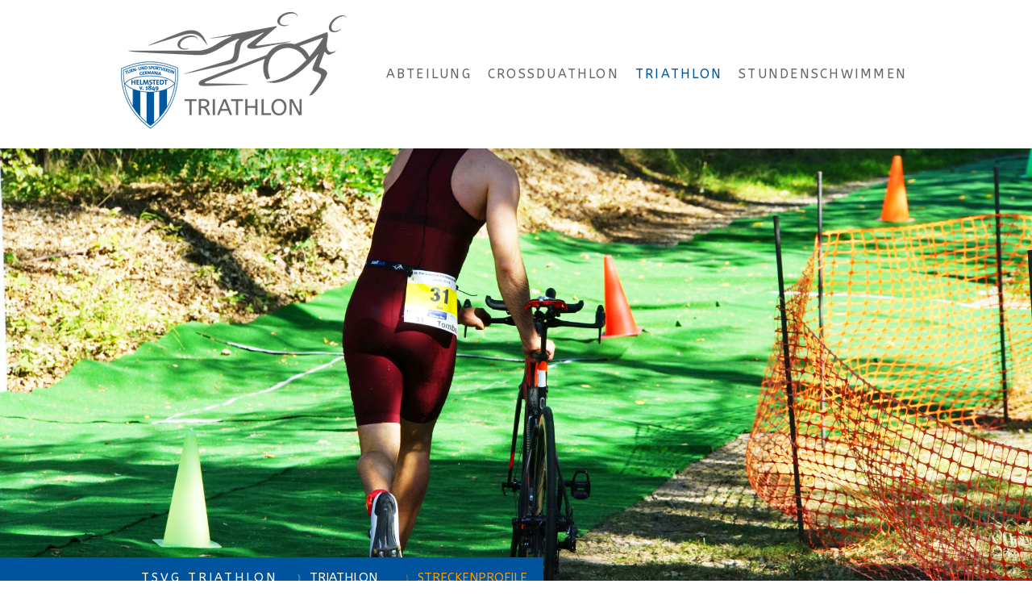

--- FILE ---
content_type: text/html; charset=UTF-8
request_url: https://www.tsvg-triathlon.de/triathlon/streckenprofile/
body_size: 12463
content:
<!DOCTYPE html>
<html lang="de-DE"><head>
    <meta charset="utf-8"/>
    <link rel="dns-prefetch preconnect" href="https://u.jimcdn.com/" crossorigin="anonymous"/>
<link rel="dns-prefetch preconnect" href="https://assets.jimstatic.com/" crossorigin="anonymous"/>
<link rel="dns-prefetch preconnect" href="https://image.jimcdn.com" crossorigin="anonymous"/>
<link rel="dns-prefetch preconnect" href="https://fonts.jimstatic.com" crossorigin="anonymous"/>
<meta name="viewport" content="width=device-width, initial-scale=1"/>
<meta http-equiv="X-UA-Compatible" content="IE=edge"/>
<meta name="description" content=""/>
<meta name="robots" content="index, follow, archive"/>
<meta property="st:section" content=""/>
<meta name="generator" content="Jimdo Creator"/>
<meta name="twitter:title" content="Streckenprofile"/>
<meta name="twitter:description" content="Das Schwimmen findet im 50m-Sportbecken des Waldbads statt. Jeder Athlet muss 12x50m schwimmen."/>
<meta name="twitter:card" content="summary_large_image"/>
<meta property="og:url" content="https://www.tsvg-triathlon.de/triathlon/streckenprofile/"/>
<meta property="og:title" content="Streckenprofile"/>
<meta property="og:description" content="Das Schwimmen findet im 50m-Sportbecken des Waldbads statt. Jeder Athlet muss 12x50m schwimmen."/>
<meta property="og:type" content="website"/>
<meta property="og:locale" content="de_DE"/>
<meta property="og:site_name" content="TSVG Triathlon"/>
<meta name="twitter:image" content="https://image.jimcdn.com/app/cms/image/transf/none/path/s6952b872216be074/backgroundarea/i0e8002898637e4f0/version/1572462481/image.jpg"/>
<meta property="og:image" content="https://image.jimcdn.com/app/cms/image/transf/none/path/s6952b872216be074/backgroundarea/i0e8002898637e4f0/version/1572462481/image.jpg"/>
<meta property="og:image:width" content="2000"/>
<meta property="og:image:height" content="1500"/>
<meta property="og:image:secure_url" content="https://image.jimcdn.com/app/cms/image/transf/none/path/s6952b872216be074/backgroundarea/i0e8002898637e4f0/version/1572462481/image.jpg"/><title>Streckenprofile - TSVG Triathlon</title>
<link rel="shortcut icon" href="https://u.jimcdn.com/cms/o/s6952b872216be074/img/favicon.png?t=1571838687"/>
    
<link rel="canonical" href="https://www.tsvg-triathlon.de/triathlon/streckenprofile/"/>

        <script src="https://assets.jimstatic.com/ckies.js.13bd3404f4070b90ba54.js"></script>

        <script src="https://assets.jimstatic.com/cookieControl.js.52b6d9b9ffcbf249e5ad.js"></script>
    <script>window.CookieControlSet.setToNormal();</script>

    <style>html,body{margin:0}.hidden{display:none}.n{padding:5px}#cc-website-title a {text-decoration: none}.cc-m-image-align-1{text-align:left}.cc-m-image-align-2{text-align:right}.cc-m-image-align-3{text-align:center}</style>

        <link href="https://u.jimcdn.com/cms/o/s6952b872216be074/layout/dm_ea7e2c9d3d2be5a97768bbb0411a67ea/css/layout.css?t=1578291815" rel="stylesheet" type="text/css" id="jimdo_layout_css"/>
<script>     /* <![CDATA[ */     /*!  loadCss [c]2014 @scottjehl, Filament Group, Inc.  Licensed MIT */     window.loadCSS = window.loadCss = function(e,n,t){var r,l=window.document,a=l.createElement("link");if(n)r=n;else{var i=(l.body||l.getElementsByTagName("head")[0]).childNodes;r=i[i.length-1]}var o=l.styleSheets;a.rel="stylesheet",a.href=e,a.media="only x",r.parentNode.insertBefore(a,n?r:r.nextSibling);var d=function(e){for(var n=a.href,t=o.length;t--;)if(o[t].href===n)return e.call(a);setTimeout(function(){d(e)})};return a.onloadcssdefined=d,d(function(){a.media=t||"all"}),a};     window.onloadCSS = function(n,o){n.onload=function(){n.onload=null,o&&o.call(n)},"isApplicationInstalled"in navigator&&"onloadcssdefined"in n&&n.onloadcssdefined(o)}     /* ]]> */ </script>     <script>
// <![CDATA[
onloadCSS(loadCss('https://assets.jimstatic.com/web.css.d9361b6586f0098197fdc233c6461efe.css') , function() {
    this.id = 'jimdo_web_css';
});
// ]]>
</script>
<link href="https://assets.jimstatic.com/web.css.d9361b6586f0098197fdc233c6461efe.css" rel="preload" as="style"/>
<noscript>
<link href="https://assets.jimstatic.com/web.css.d9361b6586f0098197fdc233c6461efe.css" rel="stylesheet"/>
</noscript>
    <script>
    //<![CDATA[
        var jimdoData = {"isTestserver":false,"isLcJimdoCom":false,"isJimdoHelpCenter":false,"isProtectedPage":false,"cstok":"","cacheJsKey":"3ad9428adbd4a9deb7c89643f099af6d5ddf0cdf","cacheCssKey":"3ad9428adbd4a9deb7c89643f099af6d5ddf0cdf","cdnUrl":"https:\/\/assets.jimstatic.com\/","minUrl":"https:\/\/assets.jimstatic.com\/app\/cdn\/min\/file\/","authUrl":"https:\/\/a.jimdo.com\/","webPath":"https:\/\/www.tsvg-triathlon.de\/","appUrl":"https:\/\/a.jimdo.com\/","cmsLanguage":"de_DE","isFreePackage":false,"mobile":false,"isDevkitTemplateUsed":true,"isTemplateResponsive":true,"websiteId":"s6952b872216be074","pageId":1667658750,"packageId":3,"shop":{"deliveryTimeTexts":{"1":"1 - 3 Tage Lieferzeit","2":"3 - 5 Tage Lieferzeit","3":"5 - 8 Tage Lieferzeit"},"checkoutButtonText":"Zur Kasse","isReady":false,"currencyFormat":{"pattern":"#,##0.00 \u00a4","convertedPattern":"#,##0.00 $","symbols":{"GROUPING_SEPARATOR":".","DECIMAL_SEPARATOR":",","CURRENCY_SYMBOL":"\u20ac"}},"currencyLocale":"de_DE"},"tr":{"gmap":{"searchNotFound":"Die angegebene Adresse konnte nicht gefunden werden.","routeNotFound":"Die Anfahrtsroute konnte nicht berechnet werden. M\u00f6gliche Gr\u00fcnde: Die Startadresse ist zu ungenau oder zu weit von der Zieladresse entfernt."},"shop":{"checkoutSubmit":{"next":"N\u00e4chster Schritt","wait":"Bitte warten"},"paypalError":"Da ist leider etwas schiefgelaufen. Bitte versuche es erneut!","cartBar":"Zum Warenkorb","maintenance":"Dieser Shop ist vor\u00fcbergehend leider nicht erreichbar. Bitte probieren Sie es sp\u00e4ter noch einmal.","addToCartOverlay":{"productInsertedText":"Der Artikel wurde dem Warenkorb hinzugef\u00fcgt.","continueShoppingText":"Weiter einkaufen","reloadPageText":"neu laden"},"notReadyText":"Dieser Shop ist noch nicht vollst\u00e4ndig eingerichtet.","numLeftText":"Mehr als {:num} Exemplare dieses Artikels sind z.Z. leider nicht verf\u00fcgbar.","oneLeftText":"Es ist leider nur noch ein Exemplar dieses Artikels verf\u00fcgbar."},"common":{"timeout":"Es ist ein Fehler aufgetreten. Die von dir ausgew\u00e4hlte Aktion wurde abgebrochen. Bitte versuche es in ein paar Minuten erneut."},"form":{"badRequest":"Es ist ein Fehler aufgetreten: Die Eingaben konnten leider nicht \u00fcbermittelt werden. Bitte versuche es sp\u00e4ter noch einmal!"}},"jQuery":"jimdoGen002","isJimdoMobileApp":false,"bgConfig":{"id":42836850,"type":"picture","options":{"fixed":true},"images":[{"id":6451466550,"url":"https:\/\/image.jimcdn.com\/app\/cms\/image\/transf\/none\/path\/s6952b872216be074\/backgroundarea\/i0e8002898637e4f0\/version\/1572462481\/image.jpg","focalPointX":45.587890625,"focalPointY":16.368353544776116592629477963782846927642822265625}]},"bgFullscreen":null,"responsiveBreakpointLandscape":767,"responsiveBreakpointPortrait":480,"copyableHeadlineLinks":false,"tocGeneration":false,"googlemapsConsoleKey":false,"loggingForAnalytics":false,"loggingForPredefinedPages":false,"isFacebookPixelIdEnabled":false,"userAccountId":"632fad57-8cb3-465e-a7aa-ae33fe5b30b6"};
    // ]]>
</script>

     <script> (function(window) { 'use strict'; var regBuff = window.__regModuleBuffer = []; var regModuleBuffer = function() { var args = [].slice.call(arguments); regBuff.push(args); }; if (!window.regModule) { window.regModule = regModuleBuffer; } })(window); </script>
    <script src="https://assets.jimstatic.com/web.js.3170fab1c8d8ed4eb6cb.js" async="true"></script>
    <script src="https://assets.jimstatic.com/at.js.514efbaf25444fe4de92.js"></script>

<style>
/* <![CDATA[ */
 .j-calltoaction-link {width:100%}
/*]]>*/
</style>

    
</head>

<body class="body cc-page j-m-gallery-styles j-m-video-styles j-m-hr-styles j-m-header-styles j-m-text-styles j-m-emotionheader-styles j-m-htmlCode-styles j-m-rss-styles j-m-form-styles j-m-table-styles j-m-textWithImage-styles j-m-downloadDocument-styles j-m-imageSubtitle-styles j-m-flickr-styles j-m-googlemaps-styles j-m-blogSelection-styles j-m-comment-styles-disabled j-m-jimdo-styles j-m-profile-styles j-m-guestbook-styles j-m-promotion-styles j-m-twitter-styles j-m-hgrid-styles j-m-shoppingcart-styles j-m-catalog-styles j-m-product-styles-disabled j-m-facebook-styles j-m-sharebuttons-styles j-m-formnew-styles j-m-callToAction-styles j-m-turbo-styles j-m-spacing-styles j-m-googleplus-styles j-m-dummy-styles j-m-search-styles j-m-booking-styles j-footer-styles cc-pagemode-default cc-content-parent" id="page-1667658750">

<div id="cc-inner" class="cc-content-parent">

<input type="checkbox" id="jtpl-mobile-navigation__checkbox" class="jtpl-mobile-navigation__checkbox"/><!-- _main.sass --><div class="jtpl-main cc-content-parent">

  <!-- _background-area.sass -->
  <div class="jtpl-background-area" background-area="fullscreen"></div>
  <!-- END _background-area.sass -->

  <!-- _top-bar.sass -->
  <div class="jtpl-top-bar navigation-colors">
    <!-- _navigation.sass -->
    <label for="jtpl-mobile-navigation__checkbox" class="jtpl-mobile-navigation__label navigation-colors--transparency">
      <span class="jtpl-mobile-navigation__borders navigation-colors__menu-icon"></span>
    </label>
    <!-- END _navigation.sass -->

  </div>
  <!-- END _top-bar.sass -->


  <!-- _mobile-navigation.sass -->
  <nav class="jtpl-mobile-navigation navigation-colors navigation-colors--transparency"><div data-container="navigation"><div class="j-nav-variant-nested"><ul class="cc-nav-level-0 j-nav-level-0"><li id="cc-nav-view-1667908650" class="jmd-nav__list-item-0"><a href="/" data-link-title="Abteilung">Abteilung</a></li><li id="cc-nav-view-1667655550" class="jmd-nav__list-item-0 j-nav-has-children"><a href="/crossduathlon/" data-link-title="Crossduathlon">Crossduathlon</a><span data-navi-toggle="cc-nav-view-1667655550" class="jmd-nav__toggle-button"></span><ul class="cc-nav-level-1 j-nav-level-1"><li id="cc-nav-view-1667700450" class="jmd-nav__list-item-1"><a href="/crossduathlon/ausschreibung/" data-link-title="Ausschreibung">Ausschreibung</a></li><li id="cc-nav-view-1667699750" class="jmd-nav__list-item-1"><a href="/crossduathlon/anmeldung-2025/" data-link-title="Anmeldung 2025">Anmeldung 2025</a></li><li id="cc-nav-view-1667700750" class="jmd-nav__list-item-1"><a href="/crossduathlon/streckenprofile/" data-link-title="Streckenprofile">Streckenprofile</a></li><li id="cc-nav-view-1695320450" class="jmd-nav__list-item-1"><a href="/crossduathlon/zeitplan-1/" data-link-title="Zeitplan">Zeitplan</a></li><li id="cc-nav-view-1667702750" class="jmd-nav__list-item-1"><a href="/crossduathlon/teilnehmer/" data-link-title="Teilnehmer">Teilnehmer</a></li><li id="cc-nav-view-1695255650" class="jmd-nav__list-item-1 j-nav-has-children"><a href="/crossduathlon/ergebnisse-2025/" data-link-title="Ergebnisse 2025">Ergebnisse 2025</a><span data-navi-toggle="cc-nav-view-1695255650" class="jmd-nav__toggle-button"></span><ul class="cc-nav-level-2 j-nav-level-2"><li id="cc-nav-view-1691499050" class="jmd-nav__list-item-2"><a href="/crossduathlon/ergebnisse-2025/ergebnisse-2023/" data-link-title="Ergebnisse 2023">Ergebnisse 2023</a></li><li id="cc-nav-view-1687233250" class="jmd-nav__list-item-2"><a href="/crossduathlon/ergebnisse-2025/2022/" data-link-title="2022">2022</a></li><li id="cc-nav-view-1667697550" class="jmd-nav__list-item-2"><a href="/crossduathlon/ergebnisse-2025/2020/" data-link-title="2020">2020</a></li><li id="cc-nav-view-1682577250" class="jmd-nav__list-item-2"><a href="/crossduathlon/ergebnisse-2025/2019/" data-link-title="2019">2019</a></li><li id="cc-nav-view-1667701450" class="jmd-nav__list-item-2"><a href="/crossduathlon/ergebnisse-2025/2018/" data-link-title="2018">2018</a></li><li id="cc-nav-view-1669215250" class="jmd-nav__list-item-2"><a href="/crossduathlon/ergebnisse-2025/2016/" data-link-title="2016">2016</a></li><li id="cc-nav-view-1669216350" class="jmd-nav__list-item-2"><a href="/crossduathlon/ergebnisse-2025/2015/" data-link-title="2015">2015</a></li><li id="cc-nav-view-1669216450" class="jmd-nav__list-item-2"><a href="/crossduathlon/ergebnisse-2025/2014/" data-link-title="2014">2014</a></li><li id="cc-nav-view-1682575550" class="jmd-nav__list-item-2"><a href="/crossduathlon/ergebnisse-2025/2019-1/" data-link-title="2019">2019</a></li></ul></li><li id="cc-nav-view-1669216550" class="jmd-nav__list-item-1 j-nav-has-children"><a href="/crossduathlon/rückblick-und-bilder/" data-link-title="Rückblick und Bilder">Rückblick und Bilder</a><span data-navi-toggle="cc-nav-view-1669216550" class="jmd-nav__toggle-button"></span><ul class="cc-nav-level-2 j-nav-level-2"><li id="cc-nav-view-1695270750" class="jmd-nav__list-item-2"><a href="/crossduathlon/rückblick-und-bilder/2025/" data-link-title="2025">2025</a></li><li id="cc-nav-view-1687258850" class="jmd-nav__list-item-2"><a href="/crossduathlon/rückblick-und-bilder/rückblick-und-bilder-2020/" data-link-title="Rückblick und Bilder 2020">Rückblick und Bilder 2020</a></li></ul></li></ul></li><li id="cc-nav-view-1667698550" class="jmd-nav__list-item-0 j-nav-has-children cc-nav-parent j-nav-parent jmd-nav__item--parent"><a href="/triathlon/" data-link-title="Triathlon">Triathlon</a><span data-navi-toggle="cc-nav-view-1667698550" class="jmd-nav__toggle-button"></span><ul class="cc-nav-level-1 j-nav-level-1"><li id="cc-nav-view-1667703450" class="jmd-nav__list-item-1"><a href="/triathlon/ausschreibung/" data-link-title="Ausschreibung">Ausschreibung</a></li><li id="cc-nav-view-1667699550" class="jmd-nav__list-item-1"><a href="/triathlon/anmeldung-2025/" data-link-title="Anmeldung 2025">Anmeldung 2025</a></li><li id="cc-nav-view-1667658750" class="jmd-nav__list-item-1 cc-nav-current j-nav-current jmd-nav__item--current"><a href="/triathlon/streckenprofile/" data-link-title="Streckenprofile" class="cc-nav-current j-nav-current jmd-nav__link--current">Streckenprofile</a></li><li id="cc-nav-view-1689423850" class="jmd-nav__list-item-1 j-nav-has-children"><a href="/triathlon/ergebnisse-2024/" data-link-title="Ergebnisse 2024">Ergebnisse 2024</a><span data-navi-toggle="cc-nav-view-1689423850" class="jmd-nav__toggle-button"></span><ul class="cc-nav-level-2 j-nav-level-2"><li id="cc-nav-view-1667703850" class="jmd-nav__list-item-2"><a href="/triathlon/ergebnisse-2024/ergebnisse-2019/" data-link-title="Ergebnisse 2019">Ergebnisse 2019</a></li><li id="cc-nav-view-1667705350" class="jmd-nav__list-item-2"><a href="/triathlon/ergebnisse-2024/ergebnisarchiv/" data-link-title="Ergebnisarchiv">Ergebnisarchiv</a></li></ul></li><li id="cc-nav-view-1695855750" class="jmd-nav__list-item-1"><a href="/triathlon/ergebnisse-2025/" data-link-title="Ergebnisse 2025">Ergebnisse 2025</a></li><li id="cc-nav-view-1667703750" class="jmd-nav__list-item-1"><a href="/triathlon/zeitplan/" data-link-title="Zeitplan">Zeitplan</a></li><li id="cc-nav-view-1667699950" class="jmd-nav__list-item-1"><a href="/triathlon/teilnehmer/" data-link-title="Teilnehmer">Teilnehmer</a></li><li id="cc-nav-view-1691573150" class="jmd-nav__list-item-1 j-nav-has-children"><a href="/triathlon/rückblick-2023/" data-link-title="Rückblick 2023">Rückblick 2023</a><span data-navi-toggle="cc-nav-view-1691573150" class="jmd-nav__toggle-button"></span><ul class="cc-nav-level-2 j-nav-level-2"><li id="cc-nav-view-1689517650" class="jmd-nav__list-item-2"><a href="/triathlon/rückblick-2023/rückblick-2019/" data-link-title="Rückblick 2019">Rückblick 2019</a></li></ul></li></ul></li><li id="cc-nav-view-1669203450" class="jmd-nav__list-item-0 j-nav-has-children"><a href="/stundenschwimmen/" data-link-title="Stundenschwimmen">Stundenschwimmen</a><span data-navi-toggle="cc-nav-view-1669203450" class="jmd-nav__toggle-button"></span><ul class="cc-nav-level-1 j-nav-level-1"><li id="cc-nav-view-1669210250" class="jmd-nav__list-item-1"><a href="/stundenschwimmen/ausschreibung/" data-link-title="Ausschreibung">Ausschreibung</a></li><li id="cc-nav-view-1669210150" class="jmd-nav__list-item-1 j-nav-has-children"><a href="/stundenschwimmen/anmeldung-2020/" data-link-title="Anmeldung 2020">Anmeldung 2020</a><span data-navi-toggle="cc-nav-view-1669210150" class="jmd-nav__toggle-button"></span><ul class="cc-nav-level-2 j-nav-level-2"><li id="cc-nav-view-1669210650" class="jmd-nav__list-item-2"><a href="/stundenschwimmen/anmeldung-2020/teilnahme-bedingungen/" data-link-title="Teilnahme-Bedingungen">Teilnahme-Bedingungen</a></li></ul></li><li id="cc-nav-view-1669210350" class="jmd-nav__list-item-1"><a href="/stundenschwimmen/teilnehmer/" data-link-title="Teilnehmer">Teilnehmer</a></li></ul></li></ul></div></div>
  </nav><!-- END _mobile-navigation.sass --><!-- _header.sass --><header class="jtpl-header navigation-colors"><div class="jtpl-header__inner alignment-options navigation-vertical-alignment">
      <div class="jtpl-logo">
        <div id="cc-website-logo" class="cc-single-module-element"><div id="cc-m-9967126950" class="j-module n j-imageSubtitle"><div class="cc-m-image-container"><figure class="cc-imagewrapper cc-m-image-align-1">
<a href="https://www.tsvg-triathlon.de/" target="_self"><img srcset="https://image.jimcdn.com/app/cms/image/transf/dimension=280x10000:format=png/path/s6952b872216be074/image/i9f1ab6b29122ff8c/version/1574343683/image.png 280w, https://image.jimcdn.com/app/cms/image/transf/dimension=320x10000:format=png/path/s6952b872216be074/image/i9f1ab6b29122ff8c/version/1574343683/image.png 320w, https://image.jimcdn.com/app/cms/image/transf/dimension=560x10000:format=png/path/s6952b872216be074/image/i9f1ab6b29122ff8c/version/1574343683/image.png 560w" sizes="(min-width: 280px) 280px, 100vw" id="cc-m-imagesubtitle-image-9967126950" src="https://image.jimcdn.com/app/cms/image/transf/dimension=280x10000:format=png/path/s6952b872216be074/image/i9f1ab6b29122ff8c/version/1574343683/image.png" alt="TSVG Triathlon" class="" data-src-width="1292" data-src-height="709" data-src="https://image.jimcdn.com/app/cms/image/transf/dimension=280x10000:format=png/path/s6952b872216be074/image/i9f1ab6b29122ff8c/version/1574343683/image.png" data-image-id="6459013250"/></a>    

</figure>
</div>
<div class="cc-clear"></div>
<script id="cc-m-reg-9967126950">// <![CDATA[

    window.regModule("module_imageSubtitle", {"data":{"imageExists":true,"hyperlink":"","hyperlink_target":"","hyperlinkAsString":"","pinterest":"0","id":9967126950,"widthEqualsContent":"0","resizeWidth":"280","resizeHeight":154},"id":9967126950});
// ]]>
</script></div></div>
      </div>

      <!-- _navigation.sass -->
      <nav class="jtpl-navigation"><div class="jtpl-navigation__inner navigation-alignment" data-dropdown="true" data-main="true">
          <div data-container="navigation"><div class="j-nav-variant-nested"><ul class="cc-nav-level-0 j-nav-level-0"><li id="cc-nav-view-1667908650" class="jmd-nav__list-item-0"><a href="/" data-link-title="Abteilung">Abteilung</a></li><li id="cc-nav-view-1667655550" class="jmd-nav__list-item-0 j-nav-has-children"><a href="/crossduathlon/" data-link-title="Crossduathlon">Crossduathlon</a><span data-navi-toggle="cc-nav-view-1667655550" class="jmd-nav__toggle-button"></span><ul class="cc-nav-level-1 j-nav-level-1"><li id="cc-nav-view-1667700450" class="jmd-nav__list-item-1"><a href="/crossduathlon/ausschreibung/" data-link-title="Ausschreibung">Ausschreibung</a></li><li id="cc-nav-view-1667699750" class="jmd-nav__list-item-1"><a href="/crossduathlon/anmeldung-2025/" data-link-title="Anmeldung 2025">Anmeldung 2025</a></li><li id="cc-nav-view-1667700750" class="jmd-nav__list-item-1"><a href="/crossduathlon/streckenprofile/" data-link-title="Streckenprofile">Streckenprofile</a></li><li id="cc-nav-view-1695320450" class="jmd-nav__list-item-1"><a href="/crossduathlon/zeitplan-1/" data-link-title="Zeitplan">Zeitplan</a></li><li id="cc-nav-view-1667702750" class="jmd-nav__list-item-1"><a href="/crossduathlon/teilnehmer/" data-link-title="Teilnehmer">Teilnehmer</a></li><li id="cc-nav-view-1695255650" class="jmd-nav__list-item-1 j-nav-has-children"><a href="/crossduathlon/ergebnisse-2025/" data-link-title="Ergebnisse 2025">Ergebnisse 2025</a><span data-navi-toggle="cc-nav-view-1695255650" class="jmd-nav__toggle-button"></span><ul class="cc-nav-level-2 j-nav-level-2"><li id="cc-nav-view-1691499050" class="jmd-nav__list-item-2"><a href="/crossduathlon/ergebnisse-2025/ergebnisse-2023/" data-link-title="Ergebnisse 2023">Ergebnisse 2023</a></li><li id="cc-nav-view-1687233250" class="jmd-nav__list-item-2"><a href="/crossduathlon/ergebnisse-2025/2022/" data-link-title="2022">2022</a></li><li id="cc-nav-view-1667697550" class="jmd-nav__list-item-2"><a href="/crossduathlon/ergebnisse-2025/2020/" data-link-title="2020">2020</a></li><li id="cc-nav-view-1682577250" class="jmd-nav__list-item-2"><a href="/crossduathlon/ergebnisse-2025/2019/" data-link-title="2019">2019</a></li><li id="cc-nav-view-1667701450" class="jmd-nav__list-item-2"><a href="/crossduathlon/ergebnisse-2025/2018/" data-link-title="2018">2018</a></li><li id="cc-nav-view-1669215250" class="jmd-nav__list-item-2"><a href="/crossduathlon/ergebnisse-2025/2016/" data-link-title="2016">2016</a></li><li id="cc-nav-view-1669216350" class="jmd-nav__list-item-2"><a href="/crossduathlon/ergebnisse-2025/2015/" data-link-title="2015">2015</a></li><li id="cc-nav-view-1669216450" class="jmd-nav__list-item-2"><a href="/crossduathlon/ergebnisse-2025/2014/" data-link-title="2014">2014</a></li><li id="cc-nav-view-1682575550" class="jmd-nav__list-item-2"><a href="/crossduathlon/ergebnisse-2025/2019-1/" data-link-title="2019">2019</a></li></ul></li><li id="cc-nav-view-1669216550" class="jmd-nav__list-item-1 j-nav-has-children"><a href="/crossduathlon/rückblick-und-bilder/" data-link-title="Rückblick und Bilder">Rückblick und Bilder</a><span data-navi-toggle="cc-nav-view-1669216550" class="jmd-nav__toggle-button"></span><ul class="cc-nav-level-2 j-nav-level-2"><li id="cc-nav-view-1695270750" class="jmd-nav__list-item-2"><a href="/crossduathlon/rückblick-und-bilder/2025/" data-link-title="2025">2025</a></li><li id="cc-nav-view-1687258850" class="jmd-nav__list-item-2"><a href="/crossduathlon/rückblick-und-bilder/rückblick-und-bilder-2020/" data-link-title="Rückblick und Bilder 2020">Rückblick und Bilder 2020</a></li></ul></li></ul></li><li id="cc-nav-view-1667698550" class="jmd-nav__list-item-0 j-nav-has-children cc-nav-parent j-nav-parent jmd-nav__item--parent"><a href="/triathlon/" data-link-title="Triathlon">Triathlon</a><span data-navi-toggle="cc-nav-view-1667698550" class="jmd-nav__toggle-button"></span><ul class="cc-nav-level-1 j-nav-level-1"><li id="cc-nav-view-1667703450" class="jmd-nav__list-item-1"><a href="/triathlon/ausschreibung/" data-link-title="Ausschreibung">Ausschreibung</a></li><li id="cc-nav-view-1667699550" class="jmd-nav__list-item-1"><a href="/triathlon/anmeldung-2025/" data-link-title="Anmeldung 2025">Anmeldung 2025</a></li><li id="cc-nav-view-1667658750" class="jmd-nav__list-item-1 cc-nav-current j-nav-current jmd-nav__item--current"><a href="/triathlon/streckenprofile/" data-link-title="Streckenprofile" class="cc-nav-current j-nav-current jmd-nav__link--current">Streckenprofile</a></li><li id="cc-nav-view-1689423850" class="jmd-nav__list-item-1 j-nav-has-children"><a href="/triathlon/ergebnisse-2024/" data-link-title="Ergebnisse 2024">Ergebnisse 2024</a><span data-navi-toggle="cc-nav-view-1689423850" class="jmd-nav__toggle-button"></span><ul class="cc-nav-level-2 j-nav-level-2"><li id="cc-nav-view-1667703850" class="jmd-nav__list-item-2"><a href="/triathlon/ergebnisse-2024/ergebnisse-2019/" data-link-title="Ergebnisse 2019">Ergebnisse 2019</a></li><li id="cc-nav-view-1667705350" class="jmd-nav__list-item-2"><a href="/triathlon/ergebnisse-2024/ergebnisarchiv/" data-link-title="Ergebnisarchiv">Ergebnisarchiv</a></li></ul></li><li id="cc-nav-view-1695855750" class="jmd-nav__list-item-1"><a href="/triathlon/ergebnisse-2025/" data-link-title="Ergebnisse 2025">Ergebnisse 2025</a></li><li id="cc-nav-view-1667703750" class="jmd-nav__list-item-1"><a href="/triathlon/zeitplan/" data-link-title="Zeitplan">Zeitplan</a></li><li id="cc-nav-view-1667699950" class="jmd-nav__list-item-1"><a href="/triathlon/teilnehmer/" data-link-title="Teilnehmer">Teilnehmer</a></li><li id="cc-nav-view-1691573150" class="jmd-nav__list-item-1 j-nav-has-children"><a href="/triathlon/rückblick-2023/" data-link-title="Rückblick 2023">Rückblick 2023</a><span data-navi-toggle="cc-nav-view-1691573150" class="jmd-nav__toggle-button"></span><ul class="cc-nav-level-2 j-nav-level-2"><li id="cc-nav-view-1689517650" class="jmd-nav__list-item-2"><a href="/triathlon/rückblick-2023/rückblick-2019/" data-link-title="Rückblick 2019">Rückblick 2019</a></li></ul></li></ul></li><li id="cc-nav-view-1669203450" class="jmd-nav__list-item-0 j-nav-has-children"><a href="/stundenschwimmen/" data-link-title="Stundenschwimmen">Stundenschwimmen</a><span data-navi-toggle="cc-nav-view-1669203450" class="jmd-nav__toggle-button"></span><ul class="cc-nav-level-1 j-nav-level-1"><li id="cc-nav-view-1669210250" class="jmd-nav__list-item-1"><a href="/stundenschwimmen/ausschreibung/" data-link-title="Ausschreibung">Ausschreibung</a></li><li id="cc-nav-view-1669210150" class="jmd-nav__list-item-1 j-nav-has-children"><a href="/stundenschwimmen/anmeldung-2020/" data-link-title="Anmeldung 2020">Anmeldung 2020</a><span data-navi-toggle="cc-nav-view-1669210150" class="jmd-nav__toggle-button"></span><ul class="cc-nav-level-2 j-nav-level-2"><li id="cc-nav-view-1669210650" class="jmd-nav__list-item-2"><a href="/stundenschwimmen/anmeldung-2020/teilnahme-bedingungen/" data-link-title="Teilnahme-Bedingungen">Teilnahme-Bedingungen</a></li></ul></li><li id="cc-nav-view-1669210350" class="jmd-nav__list-item-1"><a href="/stundenschwimmen/teilnehmer/" data-link-title="Teilnehmer">Teilnehmer</a></li></ul></li></ul></div></div>
        </div>
      </nav><!-- END _navigation.sass -->
</div>
  </header><div class="jtpl-header--image" background-area="stripe" background-area-default=""></div>

  <!-- END _header.sass -->

  <!-- _section-main.sass -->
  <div class="jtpl-section-main content-options-box cc-content-parent">

    <!-- _breadcrumb.sass -->
    <div class="jtpl-breadcrumb alignment-options">
      <div class="jtpl-breadcrumb__inner flex-background-options">
        <div class="jtpl-breadcrumb__title-navigation-gutter">
          <!-- _section-main.sass -->
          <div class="jtpl-title">
            <div id="cc-website-title" class="cc-single-module-element"><div id="cc-m-9930968950" class="j-module n j-header"><a href="https://www.tsvg-triathlon.de/"><span class="cc-within-single-module-element j-website-title-content" id="cc-m-header-9930968950">TSVG Triathlon</span></a></div></div>
          </div>
          <!-- END _section-main.sass -->
          <div class="jtpl-breadcrumb__navigation breadcrumb-options">
            <div data-container="navigation"><div class="j-nav-variant-breadcrumb"><ol itemscope="true" itemtype="http://schema.org/BreadcrumbList"><li itemscope="true" itemprop="itemListElement" itemtype="http://schema.org/ListItem"><a href="/triathlon/" data-link-title="Triathlon" itemprop="item"><span itemprop="name">Triathlon</span></a><meta itemprop="position" content="1"/></li><li itemscope="true" itemprop="itemListElement" itemtype="http://schema.org/ListItem" class="cc-nav-current j-nav-current"><a href="/triathlon/streckenprofile/" data-link-title="Streckenprofile" itemprop="item" class="cc-nav-current j-nav-current"><span itemprop="name">Streckenprofile</span></a><meta itemprop="position" content="2"/></li></ol></div></div>
          </div>
        </div>
      </div>
    </div>
    <!-- END _breadcrumb.sass -->

    <div class="jtpl-content alignment-options content-options-inner cc-content-parent">
      <div id="content_area" data-container="content"><div id="content_start"></div>
        
        <div id="cc-matrix-2305337450"><div id="cc-m-9931373350" class="j-module n j-header "><h1 class="" id="cc-m-header-9931373350">Streckenprofile</h1></div><div id="cc-m-9931373550" class="j-module n j-spacing ">
    <div class="cc-m-spacer" style="height: 40px;">
    
</div>

</div><div id="cc-m-9931373450" class="j-module n j-header "><h3 class="" id="cc-m-header-9931373450">Schwimmstrecke</h3></div><div id="cc-m-9931373650" class="j-module n j-text "><p>
    Das Schwimmen findet im 50m-Sportbecken des Waldbads statt. Jeder Athlet muss 12x50m schwimmen.
</p></div><div id="cc-m-9931373750" class="j-module n j-spacing ">
    <div class="cc-m-spacer" style="height: 20px;">
    
</div>

</div><div id="cc-m-9931373850" class="j-module n j-header "><h3 class="" id="cc-m-header-9931373850">Radstrecke</h3></div><div id="cc-m-9930985350" class="j-module n j-htmlCode "><iframe src="https://www.bikemap.net/de/r/2884945/widget/?width=640&amp;height=480&amp;unit=metric" width="640" height="480" border="0" frameborder="0" marginheight="0" marginwidth="0" scrolling="no"></iframe>
<div style="margin: -4px 0 0 5px; height: 16px; color: #889EAC; font-family: sans-serif; font-size: 11px;">
    <a href="https://www.bikemap.net/de/r/2884945/" style="color:#1381fa; text-decoration:underline;" target="_blank" rel="noopener">Cycle Route 2884945</a> - via <a href="https://www.bikemap.net" style="color:#1381fa; text-decoration:underline;" target="_blank">Bikemap.net</a>
</div></div><div id="cc-m-9931374050" class="j-module n j-spacing ">
    <div class="cc-m-spacer" style="height: 20px;">
    
</div>

</div><div id="cc-m-9931374150" class="j-module n j-header "><h3 class="" id="cc-m-header-9931374150">Laufstrecke</h3></div><div id="cc-m-9931374350" class="j-module n j-htmlCode "><iframe src="https://www.bikemap.net/de/r/4592509/widget/?width=640&amp;height=480&amp;unit=metric" width="640" height="480" border="0" frameborder="0" marginheight="0" marginwidth="0" scrolling="no"></iframe>
<div style="margin: -4px 0 0 5px; height: 16px; color: #889EAC; font-family: sans-serif; font-size: 11px;">
    <a href="https://www.bikemap.net/de/r/4592509/" style="color:#1381fa; text-decoration:underline;" target="_blank" rel="noopener">Cycle Route 4592509</a> - via <a href="https://www.bikemap.net" style="color:#1381fa; text-decoration:underline;" target="_blank">Bikemap.net</a>
</div></div></div>
        
        </div>
    </div>
    <!-- END _section-main.sass -->

  </div>

  <!-- _section-aside.sass -->
  <div class="jtpl-section-aside">

    <aside class="jtpl-sidebar sidebar-options"><div class="jtpl-sidebar__inner alignment-options">
        <div data-container="sidebar"><div id="cc-matrix-2305333450"><div id="cc-m-9931313750" class="j-module n j-hgrid ">    <div class="cc-m-hgrid-column" style="width: 18.04%;">
        <div id="cc-matrix-2312864850"><div id="cc-m-9953452850" class="j-module n j-header "><h3 class="" id="cc-m-header-9953452850">Kontakt zur Abteilung</h3></div><div id="cc-m-9979807650" class="j-module n j-text "><p>
    Abteilungsleiter Triathlon
</p>

<p>
    Alexander Richardt
</p>

<p>
    Mörikestraße 8
</p>

<p>
    38350 Helmstedt
</p>

<p>
    Tel.:  0171 8170501
</p>

<p>
    <a href="mailto:kontakt@tsvg-triathlon.de%20" title="kontakt@tsvg-triathlon.de">E-Mail</a>
</p></div><div id="cc-m-9953452350" class="j-module n j-gallery "><div class="cc-m-gallery-container cc-m-gallery-stack clearover" id="cc-m-gallery-9953452350">
            <div class="cc-m-gallery-stack-item" id="gallery_thumb_6451688450" data-sort="0">
            <a href="https://www.facebook.com/svgermaniahelmstedttriathlon/" target="_blank"><img src="https://image.jimcdn.com/app/cms/image/transf/none/path/s6952b872216be074/image/i18c3bfebc7b16fb2/version/1572528682/image.png" data-orig-width="34" data-orig-height="34" alt=""/></a>        </div>
    </div>
<script id="cc-m-reg-9953452350">// <![CDATA[

    window.regModule("module_gallery", {"view":"4","countImages":1,"variant":"stack","selector":"#cc-m-gallery-9953452350","imageCount":1,"enlargeable":"1","multiUpload":true,"autostart":1,"pause":"4","showSliderThumbnails":1,"coolSize":"2","coolPadding":"3","stackCount":"4","stackPadding":"12","options":{"pinterest":"0"},"id":9953452350});
// ]]>
</script></div><div id="cc-m-9953454250" class="j-module n j-spacing ">
    <div class="cc-m-spacer" style="height: 10px;">
    
</div>

</div></div>    </div>
            <div class="cc-m-hgrid-separator" data-display="cms-only"><div></div></div>
        <div class="cc-m-hgrid-column" style="width: 20.95%;">
        <div id="cc-matrix-2305445250"><div id="cc-m-9931326950" class="j-module n j-header "><h3 class="" id="cc-m-header-9931326950">Lappwaldsee-Crossduathlon</h3></div><div id="cc-m-9931326850" class="j-module n j-text "><p>
    Leiter Organisationsteam
</p>

<p>
    Christoph Eberle
</p>

<p>
    Wiesenstraße 3
</p>

<p>
    38350 Helmstedt
</p>

<p>
    Tel. 0162 9424296
</p>

<p>
    <a href="mailto:kontakt@crossduathlon-helmstedt.de" title="kontakt@crossduathlon-helmstedt.de">E-Mail</a>
</p></div><div id="cc-m-9953451050" class="j-module n j-gallery "><div class="cc-m-gallery-container cc-m-gallery-stack clearover" id="cc-m-gallery-9953451050">
            <div class="cc-m-gallery-stack-item" id="gallery_thumb_6451687650" data-sort="0">
            <a href="https://www.facebook.com/crossduahtlon.helmstedt/" target="_blank"><img src="https://image.jimcdn.com/app/cms/image/transf/none/path/s6952b872216be074/image/i3c3c83736fbd9006/version/1572528593/image.png" data-orig-width="34" data-orig-height="34" alt=""/></a>        </div>
    </div>
<script id="cc-m-reg-9953451050">// <![CDATA[

    window.regModule("module_gallery", {"view":"4","countImages":1,"variant":"stack","selector":"#cc-m-gallery-9953451050","imageCount":1,"enlargeable":"1","multiUpload":true,"autostart":1,"pause":"4","showSliderThumbnails":1,"coolSize":"2","coolPadding":"3","stackCount":"4","stackPadding":"12","options":{"pinterest":"0"},"id":9953451050});
// ]]>
</script></div></div>    </div>
            <div class="cc-m-hgrid-separator" data-display="cms-only"><div></div></div>
        <div class="cc-m-hgrid-column" style="width: 21.34%;">
        <div id="cc-matrix-2305445350"><div id="cc-m-9931372150" class="j-module n j-header "><h3 class="" id="cc-m-header-9931372150">Elm-Lappwald-Triathlon</h3></div><div id="cc-m-9931313550" class="j-module n j-text "><p>
    Wettkampfbüro
</p>

<p>
    Stephan Seidlich
</p>

<p>
    Ritterstraße 4
</p>

<p>
    38350 Helmstedt
</p>

<p>
    Tel. 0151 12202487
</p>

<p>
    <a href="mailto:kontakt@triathlon-helmstedt.de" title="kontakt@triathlon-helmstedt.de" class="">E-Mail</a>
</p></div><div id="cc-m-9953451650" class="j-module n j-gallery "><div class="cc-m-gallery-container cc-m-gallery-stack clearover" id="cc-m-gallery-9953451650">
            <div class="cc-m-gallery-stack-item" id="gallery_thumb_6451687750" data-sort="0">
            <a href="http://www.instagram.com/tsvghelmstedt_triathlon" target="_blank"><img src="https://image.jimcdn.com/app/cms/image/transf/none/path/s6952b872216be074/image/ic1d157de075c964a/version/1572528561/image.png" data-orig-width="34" data-orig-height="34" alt=""/></a>        </div>
            <div class="cc-m-gallery-stack-item" id="gallery_thumb_6451687950" data-sort="1">
            <a href="https://www.facebook.com/triathlonhelmstedt1/" target="_blank"><img src="https://image.jimcdn.com/app/cms/image/transf/none/path/s6952b872216be074/image/ie4da9d23c9aea244/version/1572528641/image.png" data-orig-width="34" data-orig-height="34" alt=""/></a>        </div>
    </div>
<script id="cc-m-reg-9953451650">// <![CDATA[

    window.regModule("module_gallery", {"view":"4","countImages":2,"variant":"stack","selector":"#cc-m-gallery-9953451650","imageCount":2,"enlargeable":"1","multiUpload":true,"autostart":1,"pause":"4","showSliderThumbnails":1,"coolSize":"2","coolPadding":"3","stackCount":"4","stackPadding":"12","options":{"pinterest":"0"},"id":9953451650});
// ]]>
</script></div></div>    </div>
            <div class="cc-m-hgrid-separator" data-display="cms-only"><div></div></div>
        <div class="cc-m-hgrid-column" style="width: 16.88%;">
        <div id="cc-matrix-2311314750"><div id="cc-m-9948647250" class="j-module n j-text "><h3 id="cc-m-header-9948647050" class="headline cc-m-header-inline-rte" style="min-height: 30px;" data-action="header" data-name="header">
    Stunden­schwimmen
</h3></div><div id="cc-m-9948655450" class="j-module n j-text "><p>
    Wettkampfbüro
</p>

<p>
    Carlo Barbarito
</p>

<p>
    Mörikestraße 9
</p>

<p>
    38350 Helmstedt
</p>

<p>
    Tel. 0179 5907566
</p>

<p>
    <a href="mailto:%20kontakt@tsvg-triathlon.de" title="kontakt@tsvg-triathlon.de">E-Mail</a>
</p></div></div>    </div>
            <div class="cc-m-hgrid-separator" data-display="cms-only"><div></div></div>
        <div class="cc-m-hgrid-column last" style="width: 14.77%;">
        <div id="cc-matrix-2305470550"><div id="cc-m-9931333150" class="j-module n j-imageSubtitle "><figure class="cc-imagewrapper cc-m-image-align-1 cc-m-width-maxed">
<a href="http://www.tsvg-helmstedt.de/" target="_blank"><img srcset="https://image.jimcdn.com/app/cms/image/transf/dimension=139x10000:format=png/path/s6952b872216be074/image/i5b46a00854c48eb8/version/1571838450/image.png 139w, https://image.jimcdn.com/app/cms/image/transf/dimension=278x10000:format=png/path/s6952b872216be074/image/i5b46a00854c48eb8/version/1571838450/image.png 278w" sizes="(min-width: 139px) 139px, 100vw" id="cc-m-imagesubtitle-image-9931333150" src="https://image.jimcdn.com/app/cms/image/transf/dimension=139x10000:format=png/path/s6952b872216be074/image/i5b46a00854c48eb8/version/1571838450/image.png" alt="" class="" data-src-width="342" data-src-height="400" data-src="https://image.jimcdn.com/app/cms/image/transf/dimension=139x10000:format=png/path/s6952b872216be074/image/i5b46a00854c48eb8/version/1571838450/image.png" data-image-id="6440579450"/></a>    

</figure>

<div class="cc-clear"></div>
<script id="cc-m-reg-9931333150">// <![CDATA[

    window.regModule("module_imageSubtitle", {"data":{"imageExists":true,"hyperlink":"http:\/\/www.tsvg-helmstedt.de","hyperlink_target":"_blank","hyperlinkAsString":"http:\/\/www.tsvg-helmstedt.de","pinterest":"0","id":9931333150,"widthEqualsContent":"1","resizeWidth":"139","resizeHeight":163},"id":9931333150});
// ]]>
</script></div><div id="cc-m-9973263650" class="j-module n j-spacing ">
    <div class="cc-m-spacer" style="height: 20px;">
    
</div>

</div><div id="cc-m-9931314250" class="j-module n j-imageSubtitle "><figure class="cc-imagewrapper cc-m-image-align-1 cc-m-width-maxed">
<a href="https://www.triathlon-niedersachsen.de/" target="_blank"><img srcset="https://image.jimcdn.com/app/cms/image/transf/dimension=136x10000:format=png/path/s6952b872216be074/image/i394b87feb6442c44/version/1574930788/image.png 136w, https://image.jimcdn.com/app/cms/image/transf/none/path/s6952b872216be074/image/i394b87feb6442c44/version/1574930788/image.png 158w" sizes="(min-width: 136px) 136px, 100vw" id="cc-m-imagesubtitle-image-9931314250" src="https://image.jimcdn.com/app/cms/image/transf/dimension=136x10000:format=png/path/s6952b872216be074/image/i394b87feb6442c44/version/1574930788/image.png" alt="" class="" data-src-width="158" data-src-height="76" data-src="https://image.jimcdn.com/app/cms/image/transf/dimension=136x10000:format=png/path/s6952b872216be074/image/i394b87feb6442c44/version/1574930788/image.png" data-image-id="6440574550"/></a>    

</figure>

<div class="cc-clear"></div>
<script id="cc-m-reg-9931314250">// <![CDATA[

    window.regModule("module_imageSubtitle", {"data":{"imageExists":true,"hyperlink":"https:\/\/www.triathlon-niedersachsen.de\/","hyperlink_target":"_blank","hyperlinkAsString":"https:\/\/www.triathlon-niedersachsen.de\/","pinterest":"0","id":9931314250,"widthEqualsContent":"1","resizeWidth":"136","resizeHeight":66},"id":9931314250});
// ]]>
</script></div></div>    </div>
    
<div class="cc-m-hgrid-overlay" data-display="cms-only"></div>

<br class="cc-clear"/>

</div></div></div>
      </div>
    </aside><footer class="jtpl-footer footer-options"><div class="jtpl-footer__inner alignment-options">
        <div id="contentfooter" data-container="footer">

    
    <div class="j-meta-links">
        <a href="/about/">Impressum</a> | <a href="//www.tsvg-triathlon.de/j/privacy">Datenschutz</a> | <a id="cookie-policy" href="javascript:window.CookieControl.showCookieSettings();">Cookie-Richtlinie</a>    </div>

    <div class="j-admin-links">
            

<span class="loggedin">
    <a rel="nofollow" id="logout" target="_top" href="https://cms.e.jimdo.com/app/cms/logout.php">
        Abmelden    </a>
    |
    <a rel="nofollow" id="edit" target="_top" href="https://a.jimdo.com/app/auth/signin/jumpcms/?page=1667658750">Bearbeiten</a>
</span>
        </div>

    
</div>

      </div>
    </footer><!-- END _section-aside.sass -->
</div>


  <!-- _cart.sass -->
  <div class="jtpl-cart">
    
  </div>
  <!-- END _cart.sass -->

</div>
<!-- END main.sass -->

</div>
    <ul class="cc-FloatingButtonBarContainer cc-FloatingButtonBarContainer-right hidden">

                    <!-- scroll to top button -->
            <li class="cc-FloatingButtonBarContainer-button-scroll">
                <a href="javascript:void(0);" title="Nach oben scrollen">
                    <span>Nach oben scrollen</span>
                </a>
            </li>
            <script>// <![CDATA[

    window.regModule("common_scrolltotop", []);
// ]]>
</script>    </ul>
    <script type="text/javascript">
//<![CDATA[
addAutomatedTracking('creator.website', track_anon);
//]]>
</script>
    



<div class="cc-individual-cookie-settings" id="cc-individual-cookie-settings" style="display: none" data-nosnippet="true">

</div>
<script>// <![CDATA[

    window.regModule("web_individualCookieSettings", {"categories":[{"type":"NECESSARY","name":"Unbedingt erforderlich","description":"Unbedingt erforderliche Cookies erm\u00f6glichen grundlegende Funktionen und sind f\u00fcr die einwandfreie Funktion der Website erforderlich. Daher kann man sie nicht deaktivieren. Diese Art von Cookies wird ausschlie\u00dflich von dem Betreiber der Website verwendet (First-Party-Cookie) und s\u00e4mtliche Informationen, die in den Cookies gespeichert sind, werden nur an diese Website gesendet.","required":true,"cookies":[{"key":"cookielaw","name":"cookielaw","description":"Cookielaw\n\nDieses Cookie zeigt das Cookie-Banner an und speichert die Cookie-Einstellungen des Besuchers.\n\nAnbieter:\nJimdo GmbH, Stresemannstrasse 375, 22761 Hamburg, Deutschland.\n\nCookie-Name: ckies_cookielaw\nCookie-Laufzeit: 1 Jahr\n\nDatenschutzerkl\u00e4rung:\nhttps:\/\/www.jimdo.com\/de\/info\/datenschutzerklaerung\/ ","required":true},{"key":"control-cookies-wildcard","name":"ckies_*","description":"Jimdo Control Cookies\n\nSteuerungs-Cookies zur Aktivierung der vom Website-Besucher ausgew\u00e4hlten Dienste\/Cookies und zur Speicherung der entsprechenden Cookie-Einstellungen. \n\nAnbieter:\nJimdo GmbH, Stresemannstra\u00dfe 375, 22761 Hamburg, Deutschland.\n\nCookie-Namen: ckies_*, ckies_postfinance, ckies_stripe, ckies_powr, ckies_google, ckies_cookielaw, ckies_ga, ckies_jimdo_analytics, ckies_fb_analytics, ckies_fr\n\nCookie-Laufzeit: 1 Jahr\n\nDatenschutzerkl\u00e4rung:\nhttps:\/\/www.jimdo.com\/de\/info\/datenschutzerklaerung\/ ","required":true}]},{"type":"FUNCTIONAL","name":"Funktionell","description":"Funktionelle Cookies erm\u00f6glichen dieser Website, bestimmte Funktionen zur Verf\u00fcgung zu stellen und Informationen zu speichern, die vom Nutzer eingegeben wurden \u2013 beispielsweise bereits registrierte Namen oder die Sprachauswahl. Damit werden verbesserte und personalisierte Funktionen gew\u00e4hrleistet.","required":false,"cookies":[{"key":"powr-v2","name":"powr","description":"POWr.io Cookies\n\nDiese Cookies registrieren anonyme, statistische Daten \u00fcber das Verhalten des Besuchers dieser Website und sind verantwortlich f\u00fcr die Gew\u00e4hrleistung der Funktionalit\u00e4t bestimmter Widgets, die auf dieser Website eingesetzt werden. Sie werden ausschlie\u00dflich f\u00fcr interne Analysen durch den Webseitenbetreiber verwendet z. B. f\u00fcr den Besucherz\u00e4hler.\n\nAnbieter:\nPowr.io, POWr HQ, 340 Pine Street, San Francisco, California 94104, USA.\n\nCookie Namen und Laufzeiten:\nahoy_unique_[unique id] (Laufzeit: Sitzung), POWR_PRODUCTION  (Laufzeit: Sitzung),  ahoy_visitor  (Laufzeit: 2 Jahre),   ahoy_visit  (Laufzeit: 1 Tag), src (Laufzeit: 30 Tage) Security, _gid Persistent (Laufzeit: 1 Tag), NID (Domain: google.com, Laufzeit: 180 Tage), 1P_JAR (Domain: google.com, Laufzeit: 30 Tage), DV (Domain: google.com, Laufzeit: 2 Stunden), SIDCC (Domain: google.com, Laufzeit: 1 Jahre), SID (Domain: google.com, Laufzeit: 2 Jahre), HSID (Domain: google.com, Laufzeit: 2 Jahre), SEARCH_SAMESITE (Domain: google.com, Laufzeit: 6 Monate), __cfduid (Domain: powrcdn.com, Laufzeit: 30 Tage).\n\nCookie-Richtlinie:\nhttps:\/\/www.powr.io\/privacy \n\nDatenschutzerkl\u00e4rung:\nhttps:\/\/www.powr.io\/privacy ","required":false},{"key":"google_maps","name":"Google Maps","description":"Die Aktivierung und Speicherung dieser Einstellung schaltet die Anzeige der Google Maps frei. \nAnbieter: Google LLC, 1600 Amphitheatre Parkway, Mountain View, CA 94043, USA oder Google Ireland Limited, Gordon House, Barrow Street, Dublin 4, Irland, wenn Sie in der EU ans\u00e4ssig sind.\nCookie Name und Laufzeit: google_maps ( Laufzeit: 1 Jahr)\nCookie Richtlinie: https:\/\/policies.google.com\/technologies\/cookies\nDatenschutzerkl\u00e4rung: https:\/\/policies.google.com\/privacy\n","required":false},{"key":"youtu","name":"Youtube","description":"Wenn du diese Einstellung aktivierst und speicherst, wird das Anzeigen von YouTube-Videoinhalten auf dieser Website aktiviert.\n\nAnbieter: Google LLC, 1600 Amphitheatre Parkway, Mountain View, CA 94043, USA oder Google Ireland Limited, Gordon House, Barrow Street, Dublin 4, Irland, wenn du deinen Wohnsitz in der EU hast.\nCookie-Name und -Lebensdauer: youtube_consent (Lebensdauer: 1 Jahr).\nCookie-Richtlinie: https:\/\/policies.google.com\/technologies\/cookies\nDatenschutzrichtlinie: https:\/\/policies.google.com\/privacy\n\nDiese Website verwendet eine Cookie-freie Integration f\u00fcr die eingebetteten Youtube-Videos. Zus\u00e4tzliche Cookies werden vom Dienstanbieter YouTube gesetzt und Informationen gesammelt, wenn der\/die Nutzer*in in seinem\/ihrem Google-Konto eingeloggt ist. YouTube registriert anonyme statistische Daten, z. B. wie oft das Video angezeigt wird und welche Einstellungen f\u00fcr die Wiedergabe verwendet werden. In diesem Fall wird die Auswahl des\/der Nutzer*in mit seinem\/ihrem Konto verkn\u00fcpft, z. B. wenn er\/sie bei einem Video auf \"Gef\u00e4llt mir\" klickt. Weitere Informationen findest du in den Datenschutzbestimmungen von Google.","required":false}]},{"type":"PERFORMANCE","name":"Performance","description":"Die Performance-Cookies sammeln Informationen dar\u00fcber, wie diese Website genutzt wird. Der Betreiber der Website nutzt diese Cookies um die Attraktivit\u00e4t, den Inhalt und die Funktionalit\u00e4t der Website zu verbessern.","required":false,"cookies":[]},{"type":"MARKETING","name":"Marketing \/ Third Party","description":"Marketing- \/ Third Party-Cookies stammen unter anderem von externen Werbeunternehmen und werden verwendet, um Informationen \u00fcber die vom Nutzer besuchten Websites zu sammeln, um z. B. zielgruppenorientierte Werbung f\u00fcr den Benutzer zu erstellen.","required":false,"cookies":[{"key":"powr_marketing","name":"powr_marketing","description":"POWr.io Cookies \n \nDiese Cookies sammeln zu Analysezwecken anonymisierte Informationen dar\u00fcber, wie Nutzer diese Website verwenden. \n\nAnbieter:\nPowr.io, POWr HQ, 340 Pine Street, San Francisco, California 94104, USA.  \n \nCookie-Namen und Laufzeiten: \n__Secure-3PAPISID (Domain: google.com, Laufzeit: 2 Jahre), SAPISID (Domain: google.com, Laufzeit: 2 Jahre), APISID (Domain: google.com, Laufzeit: 2 Jahre), SSID (Domain: google.com, Laufzeit: 2 Jahre), __Secure-3PSID (Domain: google.com, Laufzeit: 2 Jahre), CC (Domain:google.com, Laufzeit: 1 Jahr), ANID (Domain: google.com, Laufzeit: 10 Jahre), OTZ (Domain:google.com, Laufzeit: 1 Monat).\n \nCookie-Richtlinie: \nhttps:\/\/www.powr.io\/privacy \n \nDatenschutzerkl\u00e4rung: \nhttps:\/\/www.powr.io\/privacy \n","required":false}]}],"pagesWithoutCookieSettings":["\/about\/","\/j\/privacy"],"cookieSettingsHtmlUrl":"\/app\/module\/cookiesettings\/getcookiesettingshtml"});
// ]]>
</script>

</body>
</html>


--- FILE ---
content_type: text/html
request_url: https://widgets.bikemap.net/r/4592509
body_size: 499
content:
<!doctype html><html lang="en"><head><script>dataLayer = [];
    function gtag(){dataLayer.push(arguments);}
    gtag('consent', 'default', {
        'analytics_storage': 'denied'
    });
  (function(w,d,s,l,i){w[l]=w[l]||[];w[l].push({'gtm.start':
  new Date().getTime(),event:'gtm.js'});var f=d.getElementsByTagName(s)[0],
  j=d.createElement(s),dl=l!='dataLayer'?'&l='+l:'';j.async=true;j.src=
  'https://www.googletagmanager.com/gtm.js?id='+i+dl;f.parentNode.insertBefore(j,f);
  })(window,document,'script','dataLayer','GTM-PHMSWCF');</script><meta charset="utf-8"/><script>/* NewRelic deactivated */</script><title></title><base href="/"/><meta name="author" content="Bikemap GmbH"/><meta name="description" content=""/><meta name="keywords" content=""/><meta name="robots" content="noindex, follow"/><meta name="viewport" content="width=device-width,initial-scale=1"/><meta name="format-detection" content="telephone=no"/><link rel="icon" type="image/x-icon" href="favicon.ico"/><meta name="apple-mobile-web-app-title" content="Bikemap"><meta name="application-name" content="Bikemap"><meta name="msapplication-TileColor" content="#ffffff"/><script defer="defer" src="assets/runtime.28284a87130e655d.js"></script><script defer="defer" src="assets/main.13c7f70c3982afaa.js"></script><script defer="defer" src="assets/polyfills.ba18d927200fdeb7.js"></script><link href="assets/main.c67277a0d1a40941.css" rel="stylesheet"></head><body><noscript><iframe src="https://www.googletagmanager.com/ns.html?id=GTM-PHMSWCF" height="0" width="0" style="display:none;visibility:hidden"></iframe></noscript><div id="root"></div></body></html>

--- FILE ---
content_type: application/javascript
request_url: https://a.jimdo.com/app/web/loginstate?callback=jQuery1120045622023839293013_1765868636179&owi=s6952b872216be074&_=1765868636180
body_size: 7
content:
jQuery1120045622023839293013_1765868636179({"loginstate":false});